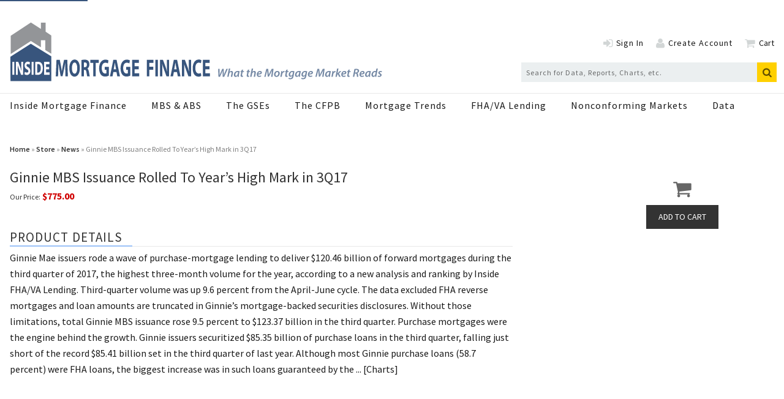

--- FILE ---
content_type: text/html; charset=utf-8
request_url: https://www.google.com/recaptcha/api2/aframe
body_size: 265
content:
<!DOCTYPE HTML><html><head><meta http-equiv="content-type" content="text/html; charset=UTF-8"></head><body><script nonce="JBKpcdEYMDWohoehhtvMuw">/** Anti-fraud and anti-abuse applications only. See google.com/recaptcha */ try{var clients={'sodar':'https://pagead2.googlesyndication.com/pagead/sodar?'};window.addEventListener("message",function(a){try{if(a.source===window.parent){var b=JSON.parse(a.data);var c=clients[b['id']];if(c){var d=document.createElement('img');d.src=c+b['params']+'&rc='+(localStorage.getItem("rc::a")?sessionStorage.getItem("rc::b"):"");window.document.body.appendChild(d);sessionStorage.setItem("rc::e",parseInt(sessionStorage.getItem("rc::e")||0)+1);localStorage.setItem("rc::h",'1768639789193');}}}catch(b){}});window.parent.postMessage("_grecaptcha_ready", "*");}catch(b){}</script></body></html>